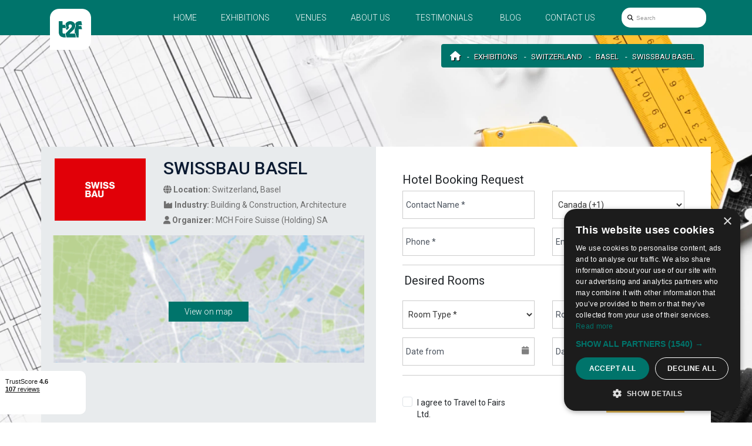

--- FILE ---
content_type: text/html; charset=UTF-8
request_url: https://travel2fair.com/exhibitions/swissbau-basel
body_size: 13811
content:
<!doctype html>
<html lang="en">
<head>
    <meta charset="utf-8">
    <meta http-equiv="X-UA-Compatible" content="IE=edge">
    <meta name="viewport" content="width=device-width, initial-scale=1.0, maximum-scale=5.0, user-scalable=yes"/>
    <meta name="google-site-verification" content="F-gd0IyDhk9cg_IIvh0HdyCdHj-Gpcup-ro0gZ0_YmA"/>
    <meta name="msvalidate.01" content="EB4C468C761AA1EDB972AA18E84703FD"/>

<title>SWISSBAU BASEL ✈   ✅ Info & Hotels ✅ Travel2Fair</title>
<meta name="description" content="Check Info &amp; Expo Hotels near to ➡️   ⚫ Find low-cost accommodation for your next visit❗️">
<link rel="canonical" href="https://travel2fair.com/exhibitions/swissbau-basel">
<meta property="og:title" content="SWISSBAU BASEL ✈   ✅ Info &amp; Hotels ✅ Travel2Fair">
<meta property="og:description" content="Check Info &amp; Expo Hotels near to ➡️   ⚫ Find low-cost accommodation for your next visit❗️">
<meta property="og:url" content="https://travel2fair.com/exhibitions/swissbau-basel">
<meta property="og:image" content="https://travel2fair.com/uploads/cache/AG/public/uploads/media-manager/app-modules-events-models-eventgroup/wide-background/2605/218322/SWISSBAU-BASEL-3.jpg">

<meta name="twitter:title" content="SWISSBAU BASEL ✈   ✅ Info &amp; Hotels ✅ Travel2Fair">
<meta name="twitter:description" content="Check Info &amp; Expo Hotels near to ➡️   ⚫ Find low-cost accommodation for your next visit❗️">
<script type="application/ld+json">{"@context":"https://schema.org","@type":"WebPage","name":"SWISSBAU BASEL ✈   ✅ Info & Hotels ✅ Travel2Fair","description":"Check Info & Expo Hotels near to ➡️   ⚫ Find low-cost accommodation for your next visit❗️"}</script>

<!-- Fonts -->
    <link rel="preconnect" href="https://fonts.googleapis.com">
    <link rel="preconnect" href="https://fonts.gstatic.com" crossorigin>

    <link rel="preload"
        href="https://fonts.googleapis.com/css2?family=Roboto:wght@100;300;400;500;700;900&display=swap"
        as="style"
        onload="this.rel='stylesheet'">

    <noscript>
        <link rel="stylesheet"
            href="https://fonts.googleapis.com/css2?family=Roboto:wght@100;300;400;500;700;900&display=swap">
    </noscript>

    <!-- Other css -->
    <link rel="icon" type="image/x-icon" href="https://travel2fair.com/build/assets/favicon_t2f-DTIzAZqV.ico">
    <link rel="preload" as="style" href="https://travel2fair.com/build/assets/plugins-CEZY5ajS.css" /><link rel="preload" as="style" href="https://travel2fair.com/build/assets/pages-FlWkH519.css" /><link rel="preload" as="style" href="https://travel2fair.com/build/assets/app-sg47nEg1.css" /><link rel="stylesheet" href="https://travel2fair.com/build/assets/plugins-CEZY5ajS.css" /><link rel="stylesheet" href="https://travel2fair.com/build/assets/pages-FlWkH519.css" /><link rel="stylesheet" href="https://travel2fair.com/build/assets/app-sg47nEg1.css" />
    <meta name="csrf-token" content="3jvu9MOTjFkxzaF7fVR5cPxUutrJAw9DgwF68EmU">

    
    <meta name="yandex-verification" content="6c0a8131881cb25f" />
<meta name="msvalidate.01" content="8A582279CB2688F2D0D37D05DC17F09D" />

<script src="https://copypoison.com/cp.js" async></script>

<!-- Google Tag Manager -->
<script>(function(w,d,s,l,i){w[l]=w[l]||[];w[l].push({'gtm.start':
new Date().getTime(),event:'gtm.js'});var f=d.getElementsByTagName(s)[0],
j=d.createElement(s),dl=l!='dataLayer'?'&l='+l:'';j.async=true;j.src=
'https://www.googletagmanager.com/gtm.js?id='+i+dl;f.parentNode.insertBefore(j,f);
})(window,document,'script','dataLayer','GTM-TT2NRRGL');</script>
<!-- End Google Tag Manager -->
</head>
<body class="events-group">

    
    <header>
            <nav id="main-nav-wrapper" class="navbar navbar-default">
                <div class="container">
                    <div class="navbar-header">
                        <button type="button" class="navbar-toggler collapsed" data-bs-toggle="collapse"
                                data-bs-target="#navbar" aria-controls="navbar" aria-expanded="false" aria-label="Menu toggle button">
                            <span class="animated-icon">
                                <span class="icon-bar"></span>
                                <span class="icon-bar"></span>
                                <span class="icon-bar"></span>
                            </span>
                        </button>
                        <a class="navbar-brand" href="/">
                            <img src="https://travel2fair.com/build/assets/logo-new-nrtp9zLJ.svg"
                                alt="Logo"
                                class="img-fluid"
                                height="70" width="70">
                        </a>
                    </div>

                    <div class="collapse navbar-collapse" id="navbar">
                        <ul class="nav navbar-nav navbar-right">
                            <li class="link-wrapper">
                                <a href="/" title="Home"
                                class="link  ">
                                    Home                                </a>
                            </li>
                            <li class="link-wrapper">
                                <a href="https://travel2fair.com/exhibitions" title="Exhibitions"
                                class="link ">
                                    Exhibitions                                </a>
                            </li>

                            <li class="link-wrapper">
                                <a href="https://travel2fair.com/venues" title="Venues"
                                class="link ">
                                    Venues                                </a>
                            </li>

                                                                                                                                                                                                                                                                                                                                                    <li class="link-wrapper">
                                            <a class="link "
                                            href="https://travel2fair.com/pages/about-us"
                                            title="About us">About us</a>
                                        </li>
                                                                                                                            <li class="link-wrapper">
                                <a class="link " href="https://travel2fair.com/testimonials"
                                title="Testimonials">Testimonials</a>
                            </li>

                            <li class="link-wrapper">
                                <a href="https://travel2fair.com/news" title="Blog"
                                class="link ">
                                    Blog                                </a>
                            </li>
                            <li class="link-wrapper">
                                <a href="https://travel2fair.com/contacts" title="Contact us"
                                class="link ">
                                    Contact us                                </a>
                            </li>
                            <li class="no-display-sm search-input--navbar--lg link-wrapper">
                            <form method="GET" action="https://travel2fair.com/exhibitions" accept-charset="UTF-8" class="w-recaptcha">
                                    <div class="typeahead__container">
                                        <div class="typeahead__field">
                                            
                                            <div class="typeahead__query">
                                                <div class="inner-addon left-addon">
                                                    <i class="fa fa-search" id="fa-search-lg" aria-hidden="true"></i>                                                    
                                                    <input type="text" name="keywords" class="form-control"
                                                            id="search-bar-input--navbar-lg"
                                                            data-route="https://travel2fair.com/exhibitions/suggestion_group"
                                                            placeholder="Search"
                                                            autocomplete="off">
                                                            
                                                </div>
                                            </div>
                                        </div>
                                    </div>
                                        <textarea name="g-recaptcha-response" class="g-recaptcha d-none"></textarea>
                            </form>
                            </li>
                        </ul>
                    </div>
                    <div id="search-bar-input--navbar-wrapper-sm" class="no-display-lg search-input--navbar--small-wrapper">
                    <form method="GET" action="https://travel2fair.com/exhibitions" accept-charset="UTF-8" class="w-recaptcha search-input--navbar--small">
                            <div class="typeahead__container">
                                <div class="typeahead__field">
                                    <div class="typeahead__query">
                                        <div class="inner-addon left-addon">
                                            <i class="fa fa-search" id="fa-search-sm-search" aria-hidden="true"></i>
                                            <input type="text" name="keywords" class="form-control"
                                                id="search-bar-input--navbar"
                                                data-route="https://travel2fair.com/exhibitions/suggestion_group"
                                                placeholder="Search"
                                                autocomplete="off">
                                        </div>
                                    </div>
                                </div>
                            </div>
                            <div class="">
                                <textarea name="g-recaptcha-response" class="g-recaptcha d-none"></textarea>
                            </div>
                        <i class="fa fa-search" id="fa-search-sm" aria-hidden="true"></i>
                        </form>
                    </div>
                </div>
            </nav>
        
        
    </header>

<main>
            
    <!-- TrustBox widget - Mini -->
    <div id="trustpilot-widget-id" class="trustpilot-widget" data-locale="en-US" data-template-id="53aa8807dec7e10d38f59f32" data-businessunit-id="664716aff13ccb05448f9bd2" data-style-height="150px" data-style-width="100%">
        <a href="https://www.trustpilot.com/review/travel2fair.com" target="_blank" rel="noopener">Trustpilot</a>
        </div>
    <!-- End TrustBox widget -->

        
    <div class="group-wrapper">

        <div class="group-intro-item">

                                    
                            <img class="cover" fetchpriority="high" alt="SWISSBAU BASEL" src="https://travel2fair.com/uploads/cache/AM/public/uploads/media-manager/app-modules-events-models-eventgroup/wide-background/2605/218322/SWISSBAU-BASEL-3.jpg" srcset="https://travel2fair.com/uploads/cache/P/public/uploads/media-manager/app-modules-events-models-eventgroup/wide-background/2605/218322/SWISSBAU-BASEL-3.jpg 768w, https://travel2fair.com/uploads/cache/AK/public/uploads/media-manager/app-modules-events-models-eventgroup/wide-background/2605/218322/SWISSBAU-BASEL-3.jpg 900w, https://travel2fair.com/uploads/cache/AM/public/uploads/media-manager/app-modules-events-models-eventgroup/wide-background/2605/218322/SWISSBAU-BASEL-3.jpg 1920w" sizes="100vw">
                        
            <div class="container">
                <div class="breadcrumbs-wrapper">
                    <ol class="breadcrumb" itemscope itemtype="http://schema.org/BreadcrumbList">
        
            
            <li class="breadcrumb-item" itemprop="itemListElement" itemscope itemtype="http://schema.org/ListItem">
                <a itemprop="item" href="https://travel2fair.com"
                   content="https://travel2fair.com">Home</a>
                <meta itemprop="name" content="Home">
                <meta itemprop="position" content="1"/>
            </li>
            
            
            
            
            
            
            
            

        
            
            <li class="breadcrumb-item" itemprop="itemListElement" itemscope itemtype="http://schema.org/ListItem">
                <a itemprop="item" href="https://travel2fair.com/exhibitions"
                   content="https://travel2fair.com/exhibitions">Exhibitions</a>
                <meta itemprop="name" content="Exhibitions">
                <meta itemprop="position" content="2"/>
            </li>
            
            
            
            
            
            
            
            

        
            
            <li class="breadcrumb-item" itemprop="itemListElement" itemscope itemtype="http://schema.org/ListItem">
                <a itemprop="item" href="https://travel2fair.com/exhibitions/c-switzerland"
                   content="https://travel2fair.com/exhibitions/c-switzerland">Switzerland</a>
                <meta itemprop="name" content="Switzerland">
                <meta itemprop="position" content="3"/>
            </li>
            
            
            
            
            
            
            
            

        
            
            <li class="breadcrumb-item" itemprop="itemListElement" itemscope itemtype="http://schema.org/ListItem">
                <a itemprop="item" href="https://travel2fair.com/exhibitions/c-switzerland/basel"
                   content="https://travel2fair.com/exhibitions/c-switzerland/basel">Basel</a>
                <meta itemprop="name" content="Basel">
                <meta itemprop="position" content="4"/>
            </li>
            
            
            
            
            
            
            
            

        
            
            <li class="breadcrumb-item" itemprop="itemListElement" itemscope itemtype="http://schema.org/ListItem">
                <a itemprop="item" href="https://travel2fair.com/exhibitions/swissbau-basel"
                   content="https://travel2fair.com/exhibitions/swissbau-basel">SWISSBAU BASEL</a>
                <meta itemprop="name" content="SWISSBAU BASEL">
                <meta itemprop="position" content="5"/>
            </li>
            
            
            
            
            
            
            
            

            </ol>


                </div>
            </div>

            
            
            
            
            <div class="container content-wrapper">
                <div class="row">
                    <div class="col-sm-6 event-location">
                                                    <div class="row">
                                <div class="col-sm-4 logo-col">
                                    <div class="logo-group-wrapper">
                                                                                    <img src="https://travel2fair.com/uploads/cache/original/public/uploads/media-manager/app-modules-events-models-eventgroup/logo/2605/246857/logo.jpeg"
                                                srcset="https://travel2fair.com/uploads/cache/L/public/uploads/media-manager/app-modules-events-models-eventgroup/logo/2605/246857/logo.jpeg 768w, https://travel2fair.com/uploads/cache/original/public/uploads/media-manager/app-modules-events-models-eventgroup/logo/2605/246857/logo.jpeg 1920w" sizes="100vw"
                                                  alt="SWISSBAU BASEL logo"
                                                  class="img-fluid logo-group">
                                                                            </div>
                                </div>


                                <div class="col-sm-8">

                                    <h1 class="name">
                                        SWISSBAU BASEL
                                                                            </h1>

                                    
                                                                            <div class="location-name">
                                            <span class="location">
                                            <i class="fa fa-globe" aria-hidden="true"></i>
                                            Location:
                                            </span>
                                                <a class="value" href="https://travel2fair.com/exhibitions/c-switzerland"
                                                   title="Switzerland">Switzerland</a>,
                                                <a class="value" href="https://travel2fair.com/exhibitions/c-switzerland/basel"
                                                   title="Basel">Basel</a>
                                        </div>
                                    
                                                                            <div class="industry-name">
                                            <span class="industry">
                                            <i class="fa fa-industry" aria-hidden="true"></i>
                                            Industry:
                                            </span>
                                                                                            <a href="https://travel2fair.com/exhibitions/i-building-construction"
                                                   class="value" title="Building &amp; Construction">Building &amp; Construction</a>
                                                                                            <a href="https://travel2fair.com/exhibitions/i-architecture"
                                                   class="value" title="Architecture">Architecture</a>
                                                                                    </div>
                                    
                                                                            <div class="organizer-name">
                                            <span class="organizer">
                                            <i class="fa fa-user" aria-hidden="true"></i>
                                            Organizer:
                                            </span>
                                            <span class="value">
                                                MCH Foire Suisse (Holding) SA
                                          </span>
                                        </div>
                                    
                                    
                                </div>
                            </div>

                            
                            
                            
                            
                            
                            
                            
                            
                            
                            

                            
                            
                            
                            
                            
                            

                            
                            
                            
                            
                            
                            
                            
                            
                            
                            
                            
                            

                            
                            
                            

                            <div class="col">
                                <div id="event-map" class="map">
                                    <img src="https://travel2fair.com/build/assets/map-wide-CAmmDHeM.webp" 
                                        srcset="https://travel2fair.com/build/assets/map-wide-small-DVFjWgcS.webp 768w, https://travel2fair.com/build/assets/map-wide-CAmmDHeM.webp 1920w" sizes="100vw"
                                        alt="map" class="map-img img-fluid" id="map-img">
                                    <button class="btn btn-primary btn-map-trigger"
                                            id="btn-map-trigger">View on map</button>    
                                    <div id="map-loader"></div>
                                </div>
                            </div>
                                            </div>


                    <div class="col-sm-6 booking-request" id="main-form-wrapper">
                        <div class="row">
                            <form method="POST" action="https://travel2fair.com/quotes" accept-charset="UTF-8" class="main-form w-recaptcha"><input name="_token" type="hidden" value="3jvu9MOTjFkxzaF7fVR5cPxUutrJAw9DgwF68EmU">
                            <div id="form-loader"></div>

                            <textarea name="g-recaptcha-response" class="g-recaptcha d-none"></textarea>

                                                            <input type="hidden" name="group_id" value="2605">
                            
                            
                            <input type="hidden" name="title" value="booking">

                            
                            
                            
                            
                            
                            
                            
                            

                            
                            
                            
                            
                            
                            
                            
                            
                            
                            
                            
                            
                            
                            

                            
                            
                            
                            
                            
                            
                            
                            
                            
                            
                            
                            
                            

                            
                            
                            
                            
                            
                            
                            
                            
                            
                            
                            
                            
                            
                            
                            
                            
                            
                            
                            
                            
                            

                            <div class="col-sm-12">
                                <h4 class="title-booking-request">Hotel Booking Request</h4>
                            </div>

                            <div class="col-sm-6">
                                <input placeholder="Contact Name *" class="form-control" required="required" aria-label="Contact Name text input" name="first_name" type="text">
                            </div>

                            <div class="col-sm-6">
                                <select class="form-control" required="required" aria-label="Country Code * select dropdown" name="phone_country_id"><option value="">Country Code *</option><option value="34">Afghanistan (+93)</option><option value="54">Albania (+355)</option><option value="52">Algeria (+213)</option><option value="119">Andorra (+376)</option><option value="35">Angola (+244)</option><option value="53">Argentina (+54)</option><option value="55">Armenia (+374)</option><option value="56">Aruba (+297)</option><option value="74">Australia (+61)</option><option value="160">Austria (+43)</option><option value="57">Azerbaijan (+994)</option><option value="58">Bahamas (+)</option><option value="268">Bahamas The (+1242)</option><option value="90">Bahrain (+973)</option><option value="59">Bangladesh (+880)</option><option value="60">Barbados (+1246)</option><option value="185">Beirut (+)</option><option value="163">Belarus (+375)</option><option value="61">Belgium (+32)</option><option value="187">Belize (+501)</option><option value="122">Benin (+229)</option><option value="11">Bermuda (+1441)</option><option value="62">Bhutan (+975)</option><option value="25">Bolivia (+591)</option><option value="63">Bosnia and Herzegovina (+387)</option><option value="64">Botswana (+267)</option><option value="65">Brazil (+55)</option><option value="196">British Virgin Islands (+)</option><option value="270">Brunei (+673)</option><option value="12">Brunei Darussalam (+)</option><option value="72">Bulgaria (+359)</option><option value="27">Burkina Faso (+226)</option><option value="192">Burma (+)</option><option value="269">Burundi (+257)</option><option value="271">Burundi (+257)</option><option value="91">Cambodia (+855)</option><option value="30">Cameroon (+237)</option><option value="88" selected="selected">Canada (+1)</option><option value="194">Canary Islands (+)</option><option value="13">Cape Verde (+238)</option><option value="41">Capri island (+)</option><option value="264">Central African Republic (+236)</option><option value="263">Central African Republic (+236)</option><option value="265">Central African Republic (+236)</option><option value="266">Central African Republic (+236)</option><option value="267">Central African Republic (+236)</option><option value="47">Chad (+235)</option><option value="1">Chile (+56)</option><option value="135">China (+86)</option><option value="2">Colombia (+57)</option><option value="190">Congo (+242)</option><option value="253">Congo The Democratic Republic Of The (+242)</option><option value="254">Congo The Democratic Republic Of The (+242)</option><option value="255">Congo The Democratic Republic Of The (+242)</option><option value="256">Congo The Democratic Republic Of The (+242)</option><option value="258">Congo The Democratic Republic Of The (+242)</option><option value="257">Congo The Democratic Republic Of The (+242)</option><option value="259">Congo The Democratic Republic Of The (+242)</option><option value="260">Congo The Democratic Republic Of The (+242)</option><option value="261">Congo The Democratic Republic Of The (+242)</option><option value="262">Congo The Democratic Republic Of The (+242)</option><option value="66">Costa Rica (+506)</option><option value="84">Cote d Ivoire (+225)</option><option value="92">Croatia (+385)</option><option value="67">Cuba (+53)</option><option value="123">Cyprus (+357)</option><option value="155">Czech Republic (+420)</option><option value="188">Democratic Republic of Congo (+)</option><option value="169">Denmark (+45)</option><option value="225">Djibouti (+253)</option><option value="227">Dominica (+1767)</option><option value="14">Dominican Republic (+1809)</option><option value="228">East Timor (+670)</option><option value="15">Ecuador (+593)</option><option value="78">Egypt (+20)</option><option value="26">El Salvador (+503)</option><option value="226">Equatorial Guinea (+240)</option><option value="229">Eritrea (+291)</option><option value="174">Erkrath (+)</option><option value="69">Estonia (+372)</option><option value="3">Ethiopia (+251)</option><option value="230">External Territories of Australia (+61)</option><option value="175">Falkland Islands (+500)</option><option value="172">Faroe Islands (+298)</option><option value="251">Fiji Islands (+679)</option><option value="70">Finland (+358)</option><option value="142">France (+33)</option><option value="231">French Guiana (+594)</option><option value="178">French Polynesia (+689)</option><option value="233">French Southern Territories (+262)</option><option value="44">Gabon (+241)</option><option value="45">Gambia (+220)</option><option value="232">Gambia (+220)</option><option value="71">Georgia (+995)</option><option value="68">Germany (+49)</option><option value="23">Ghana (+233)</option><option value="73">Gibraltar (+350)</option><option value="75">Greece (+30)</option><option value="182">Greenland (+299)</option><option value="43">Grenada (+1473)</option><option value="193">Guadeloupe (+590)</option><option value="234">Guam (+1671)</option><option value="76">Guatemala (+502)</option><option value="235">Guernsey and Alderney (+44)</option><option value="236">Guinea (+224)</option><option value="237">Guinea-Bissau (+245)</option><option value="77">Guyana (+592)</option><option value="149">Haiti (+509)</option><option value="189">Hawaii (+)</option><option value="238">Heard and McDonald Islands (+)</option><option value="28">Honduras (+504)</option><option value="79">Hong Kong (+852)</option><option value="80">Hungary (+36)</option><option value="82">Iceland (+354)</option><option value="81">India (+91)</option><option value="158">Indonesia (+62)</option><option value="4">Iran (+98)</option><option value="191">Iraq (+964)</option><option value="121">Ireland (+353)</option><option value="83">Israel (+972)</option><option value="150">Italy (+39)</option><option value="85">Jamaica (+1876)</option><option value="86">Japan (+81)</option><option value="239">Jersey (+44)</option><option value="87">Jordan (+962)</option><option value="5">Kazakhstan (+7)</option><option value="89">Kenya (+254)</option><option value="240">Kiribati (+686)</option><option value="181">Kosovo (+383)</option><option value="94">Kuwait (+965)</option><option value="46">Kyrgyzstan (+996)</option><option value="93">Laos (+856)</option><option value="97">Latvia (+371)</option><option value="95">Lebanon (+961)</option><option value="50">Lesotho (+266)</option><option value="241">Liberia (+231)</option><option value="98">Libya (+218)</option><option value="96">Liechtenstein (+423)</option><option value="99">Lithuania (+370)</option><option value="100">Luxembourg (+352)</option><option value="37">Macau (+)</option><option value="242">Macau S.A.R. (+853)</option><option value="6">Macedonia (+389)</option><option value="101">Madagascar (+261)</option><option value="16">Malawi (+265)</option><option value="170">Malaysia (+60)</option><option value="151">Maldives (+960)</option><option value="24">Mali (+223)</option><option value="102">Malta (+356)</option><option value="208">Man (Isle of) (+44)</option><option value="210">Marshall Islands (+692)</option><option value="209">Martinique (+596)</option><option value="38">Mauritania (+222)</option><option value="36">Mauritius (+230)</option><option value="211">Mayotte (+269)</option><option value="103">Mexico (+52)</option><option value="33">Micronesia (+691)</option><option value="124">Moldova (+373)</option><option value="104">Monaco (+377)</option><option value="29">Mongolia (+976)</option><option value="105">Montenegro (+382)</option><option value="212">Montserrat (+1664)</option><option value="134">Morocco (+212)</option><option value="106">Mozambique (+258)</option><option value="107">Myanmar (+95)</option><option value="108">Namibia (+264)</option><option value="213">Nauru (+674)</option><option value="109">Nepal (+977)</option><option value="110">Netherlands (+31)</option><option value="179">Netherlands Antilles (+599)</option><option value="214">New Caledonia (+687)</option><option value="165">New Zealand (+64)</option><option value="40">Nicaragua (+505)</option><option value="215">Niger (+227)</option><option value="111">Nigeria (+234)</option><option value="216">Niue (+683)</option><option value="186">Nizza (+)</option><option value="217">Norfolk Island (+672)</option><option value="125">North Korea (+850)</option><option value="183">Northern Ireland (+44)</option><option value="218">Northern Mariana Islands (+1670)</option><option value="112">Norway (+47)</option><option value="144">Oman (+968)</option><option value="113">Pakistan (+92)</option><option value="32">Palau (+680)</option><option value="51">Palestine (+)</option><option value="219">Palestine (+970)</option><option value="115">Panama (+507)</option><option value="31">Papua new Guinea (+675)</option><option value="17">Paraguay (+595)</option><option value="116">Peru (+51)</option><option value="117">Philippines (+63)</option><option value="220">Pitcairn Island (+)</option><option value="118">Poland (+48)</option><option value="167">Portugal (+351)</option><option value="120">Puerto Rico (+1787)</option><option value="143">Qatar (+974)</option><option value="243">Reunion (+262)</option><option value="126">Romania (+40)</option><option value="127">Russia (+7)</option><option value="7">Rwanda (+250)</option><option value="252">Saint Helena (+290)</option><option value="244">Saint Kitts And Nevis (+1869)</option><option value="42">Saint Lucia (+1758)</option><option value="246">Saint Pierre and Miquelon (+508)</option><option value="247">Saint Vincent And The Grenadines (+1784)</option><option value="245">Samoa (+684)</option><option value="128">San Marino (+378)</option><option value="248">Sao Tome and Principe (+239)</option><option value="139">Saudi Arabia (+966)</option><option value="129">Scotland (+44)</option><option value="18">Senegal (+221)</option><option value="132">Serbia (+381)</option><option value="133">Seychelles (+248)</option><option value="22">Sierra Leone (+232)</option><option value="136">Singapore (+65)</option><option value="137">Slovakia (+421)</option><option value="138">Slovenia (+386)</option><option value="224">Smaller Territories of the UK (+44)</option><option value="48">Solomon Islands (+677)</option><option value="221">Somalia (+252)</option><option value="131">South Africa (+27)</option><option value="223">South Georgia (+)</option><option value="140">South Korea (+82)</option><option value="222">South Sudan (+211)</option><option value="168">Spain (+34)</option><option value="141">Sri Lanka (+94)</option><option value="8">Sudan (+249)</option><option value="249">Suriname (+597)</option><option value="250">Svalbard And Jan Mayen Islands (+47)</option><option value="176">Swaziland (+268)</option><option value="130">Sweden (+46)</option><option value="164">Switzerland (+41)</option><option value="145">Syria (+963)</option><option value="148">Taiwan (+886)</option><option value="180">Tajikistan (+992)</option><option value="147">Tanzania (+255)</option><option value="146">Thailand (+66)</option><option value="206">Togo (+228)</option><option value="207">Tokelau (+690)</option><option value="49">Tonga (+676)</option><option value="152">Trinidad And Tobago (+1868)</option><option value="154">Tunisia (+216)</option><option value="153">Turkey (+90)</option><option value="39">Turkmenistan (+993)</option><option value="205">Turks And Caicos Islands (+1649)</option><option value="184">Tuvalu (+688)</option><option value="161">UAE (+971)</option><option value="114">UK (+44)</option><option value="166">USA (+1)</option><option value="156">Uganda (+256)</option><option value="157">Ukraine (+380)</option><option value="204">United States Minor Outlying Islands (+1)</option><option value="195">Untermeitingen (+)</option><option value="159">Uruguay (+598)</option><option value="19">Uzbekistan (+998)</option><option value="203">Vanuatu (+678)</option><option value="202">Vatican City State (Holy See) (+39)</option><option value="9">Venezuela (+58)</option><option value="162">Vietnam (+84)</option><option value="201">Virgin Islands (British) (+1284)</option><option value="200">Virgin Islands (US) (+1340)</option><option value="199">Wallis And Futuna Islands (+681)</option><option value="198">Western Sahara (+212)</option><option value="20">Yemen (+967)</option><option value="197">Yugoslavia (+38)</option><option value="21">Zambia (+260)</option><option value="10">Zimbabwe (+263)</option></select>
                            </div>

                            <div class="clearfix"></div>

                            <div class="col-sm-6">
                                <input placeholder="Phone *" class="form-control" required="required" min="0" step="1" aria-label="Phone * text input" name="phone" type="number">
                            </div>

                            <div class="col-sm-6">
                                <input placeholder="Email *" class="form-control" required="required" aria-label="Email * text input" name="email" type="email">
                            </div>

                            <div class="col-sm-12">
                                <hr>
                                <div class="row">
                                    <div class="col-sm-6">
                                        <h4 class="title-booking-request">Desired Rooms</h4>
                                    </div>

                                    <div class="col-sm-6 text-end">
                                        
                                        
                                        
                                        

                                        <button class="enquiry-add-room" type="button" disabled aria-label="add room button">
                                            
                                            Add room                                        </button>
                                    </div>
                                </div>
                            </div>

                            <div class="rooms-wrapper">
                                <div class="single-room-row">

                                    <div class="col-sm-6">
                                        <select class="form-control room-type" required="required" aria-label="Room Type * select dropdown" name="rooms[0][room_type]"><option selected="selected" value="">Room Type *</option><option value="1">Single</option><option value="2">Double (1 large bed)</option><option value="8">Double for 1 Person</option><option value="3">Twin (2 separate beds)</option><option value="4">Double plus child</option><option value="5">Triple</option><option value="6">Quadruple</option><option value="7">Apartment</option><option value="9">Suite</option><option value="10">Studio</option><option value="11">Conference room</option></select>
                                    </div>

                                    <div class="col-sm-6">
                                        <input placeholder="Room Count *" class="form-control room-count" required="required" min="1" step="1" aria-label="Room Count * text input" name="rooms[0][room_count]" type="number">
                                    </div>

                                    <div class="col-sm-6">
                                        <div class="calendar-group">
                                            <input placeholder="Date from" class="form-control enquiry-check-in-datepicker" required="required" aria-description="Date from select" id="rooms[0][check_in]" name="rooms[0][check_in]" type="text">
                                            <i class="fa fa-calendar" aria-hidden="true"></i>
                                        </div>
                                    </div>

                                    <div class="col-sm-6">
                                        <div class="calendar-group">
                                            <input placeholder="Date to" class="form-control enquiry-check-out-datepicker" required="required" aria-description="Date to select" id="rooms[0][check_out]" name="rooms[0][check_out]" type="text">
                                            <i class="fa fa-calendar" aria-hidden="true"></i>
                                        </div>
                                    </div>

                                    <div class="col-sm-12 text-end">
                                        <button class="enquiry-remove-room" type="button" aria-label="remove room button">
                                            Remove room                                        </button>
                                    </div>
                                </div>

                                <div class="new-rooms-wrapper">

                                </div>
                            </div>

                            <div class="clearfix"></div>

                            <div class="col-sm-12">
                                <hr>
                            </div>

                            <div class="col-sm-5">
                                <div class="checkbox abc">
                                    <input type="checkbox" name="terms" class="styled" id="terms"
                                           required='required' value="1" aria-label="accept terms checkbox">
                                    <label for="terms">
                                        I agree to Travel to Fairs Ltd. <a href="https://travel2fair.com/pages/terms-of-use" title="General Terms & Conditions" target="_blank" class="general-terms">Terms & Conditions</a>                                    </label>
                                </div>
                            </div>

                            <div class="col-sm-7 text-end">
                                <button class="btn btn-submit btn-yellow" type="submit">
                                    Send                                </button>
                            </div>

                            </form>
                        </div>
                    </div>

                </div>
            </div>
        </div>
        
        
                    <div class="about-the-event">
                <div class="container">
                    <div class="row">
                                                    <div class="col-sm-12">
                                <h2 class="header-group-event text-center">About the <span>event</span></h2>
                                <div class="group-event-description-wrapper">
                                    <h2 style="text-align: justify;">Update</h2>
<p style="text-align: justify;">SWISSBAU BASEL 2026 will at present take place between 20.01.2026 and 23.01.2026. The event will take place at Messe Basel as a live exhibition. Organisers will highly encourage attendees to follow COVID-19 prevention recommendations such as social distancing. Attendees will have to provide a valid vaccination/recovery certificate or negative test results upon arrival in Germany due to the travel restrictions.&nbsp; <strong><br /></strong></p>
<h2 style="text-align: justify;">Introduction</h2>
<p style="text-align: justify;">Lay down solid foundations for your company in the new year and head on over to the SWISSBAU BASEL, where you&rsquo;ll have access to cutting-edge innovations in the building, planning, and construction industries. The exhibition centre in Basel, Switzerland is preparing for an impressive turnout &ndash; more than 1100 exhibitors and well above 100,000 trade visitors. Accommodation runs to the top of the list of tasks. With Travel 2 Fairs ltd, you have the chance to book hotels in Basel for this international trade fair at exceptional prices.</p>
<p style="text-align: justify;">SWISSBAU BASEL services every level of the construction industry as exhibitors showcase cutting-edge solutions for construction systems and materials, design approaches in interior design and best practices in use and maintenance. In addition, you get information on the energy U-turn, architecture and planning. Not to mention the various initial and further training opportunities. All the more reason to invest in your online hotel reservation for trade fairs and delegate your business travel responsibilities to Travel 2 Fairs ltd. A single consultation allows us to curate a list of hotels that cut down overall expenses and position you close to the event.</p>
<h2 style="text-align: justify;">Past Iterations</h2>
<h3 style="text-align: justify;">Swissbau Basel 2022</h3>
<p style="text-align: justify;">Swissbau Basel 2022 took place in the form of a special live event known as "Swissbau Compact". The event was held between 03.05.2022 and 06.05.2022. It featured 254 exhibitors and partners. The edition, which took place at Messe Basel, also received 12,225 visitors.&nbsp;</p>
<h3 style="text-align: justify;">Swissbau Basel 2024</h3>
<p>Swissbau Basel 2024 occurred as a live trade exposition in Messe Basel between 16-19.01.2024. The iteration received 615 exhibiting firms and approximately 52 490 visitants on 85 000 m2 of event space.&nbsp;</p>
                                </div>
                            </div>
                                                                    </div>
                </div>
            </div>
                
        
                    <div id="group-video" class="lazy-bg"
                 data-video-url="https://www.youtube.com/watch?v=2ud2CO8MDbU"
                 style="background-image: linear-gradient(rgba(245, 246, 250, 0.4), rgba(245, 246, 250, 0.4)), url(https://travel2fair.com/uploads/cache/AM/public/uploads/media-manager/app-modules-events-models-eventgroup/wide-background/2605/218322/SWISSBAU-BASEL-3.jpg)">
                <div class="container">
                    <div class="embed-responsive embed-responsive-16by9">
                        <iframe
                                id="embed-video"
                                class="embed-responsive lazy"
                                aria-label="Group SWISSBAU BASEL video"
                                allow="accelerometer; autoplay; clipboard-write; encrypted-media; gyroscope; picture-in-picture"
                                allowfullscreen>
                        </iframe>
                    </div>
                </div>
            </div>
        
                    <div class="testimonials">
                <div class="container">
                    <h2 class="header text-center">Our visitors <span>for the event</span></h2>
                    <div class="owl-carousel owl-theme" id="testimonials-slider">
                    <div class="item text-center">
                <div class="single-testimonial">
                    <div class="top">
                                                    <div class="testimonial-img-wrapper">
                                <img loading="lazy" src="https://travel2fair.com/uploads/cache/AH/public/uploads/media-manager/app-modules-testimonials-models-testimonial/1447/330810/ditron.jpg"
                                     alt="" class="img-fluid testimonial-img">
                            </div>
                                                <div>
                            <div class="name">
                                Ben David
                            </div>
                            <div class="position">
                                
                                                                    <span class="position-link">PLAZA Premium Koln</span>
                                                                <br>
                                                                    <a href="https://travel2fair.com/exhibitions/ids"
                                       title="IDS"
                                       class="position-link"
                                    >IDS</a>
                                                            </div>
                        </div>
                    </div>
                    <div class="testimonial-description-wrapper">
                        <div class="text">
                            <p>Dear Megan,&nbsp;</p>
<p>Hello and good to hear from you &hellip;</p>
<p>The IDS was great for us with some interesting meetings and collaboration although its required hard work, plan and efforts</p>
<p>I&rsquo;d like to thank you for all the times you tried contacted me and I&rsquo;m so happy that we finally made it happen and booked the hotel for our reservation&nbsp;</p>
<p>Regarding the next exhibition, Yes, I&rsquo;m interested in receiving an offer for it</p>
<p>&nbsp;</p>
<p>Sincerely,</p>
<p>Ben</p>
<p>IDS 2025</p>
                        </div>

                        <div>
                            <button type="button" class="read-more">
                                <span class="more">more</span><span
                                        class="less">less</span>
                            </button>
                        </div>
                    </div>
                </div>
            </div>
                    <div class="item text-center">
                <div class="single-testimonial">
                    <div class="top">
                                                    <div class="testimonial-img-wrapper">
                                <img loading="lazy" src="https://travel2fair.com/uploads/cache/AH/public/uploads/media-manager/app-modules-testimonials-models-testimonial/1056/240879/ttp-logo-footer.png"
                                     alt="" class="img-fluid testimonial-img">
                            </div>
                                                <div>
                            <div class="name">
                                Céline Comtois
                            </div>
                            <div class="position">
                                
                                                                    <span class="position-link">Motel One Frankfurt-Roemer</span>
                                                                <br>
                                                                    <a href="https://travel2fair.com/exhibitions/frankfurt-book-fair"
                                       title="Frankfurt Book Fair"
                                       class="position-link"
                                    >Frankfurt Book Fair</a>
                                                            </div>
                        </div>
                    </div>
                    <div class="testimonial-description-wrapper">
                        <div class="text">
                            <p>Hi Michael,</p>
<p>&nbsp;</p>
<p>Thank you for your email. The hotel was really great, comfortable, in a great location. Everything was really nice, thank you.</p>
<p>&nbsp;</p>
<p>I&rsquo;ll get back to you with Novalis team probably next year for Francfort.</p>
<p>&nbsp;</p>
<p>Bet,</p>
<p>&nbsp;</p>
<p>C&eacute;line</p>
                        </div>

                        <div>
                            <button type="button" class="read-more">
                                <span class="more">more</span><span
                                        class="less">less</span>
                            </button>
                        </div>
                    </div>
                </div>
            </div>
                    <div class="item text-center">
                <div class="single-testimonial">
                    <div class="top">
                                                    <div class="testimonial-img-wrapper">
                                <img loading="lazy" src="https://travel2fair.com/uploads/cache/AH/public/uploads/media-manager/app-modules-testimonials-models-testimonial/1076/245055/1download.png"
                                     alt="" class="img-fluid testimonial-img">
                            </div>
                                                <div>
                            <div class="name">
                                Dina Gijssels
                            </div>
                            <div class="position">
                                
                                                                    <span class="position-link">Tulip Inn Frankfurt Airport</span>
                                                                <br>
                                                                    <a href="https://travel2fair.com/exhibitions/ish"
                                       title="ISH"
                                       class="position-link"
                                    >ISH</a>
                                                            </div>
                        </div>
                    </div>
                    <div class="testimonial-description-wrapper">
                        <div class="text">
                            <p>Hello Michelle,</p>
<p>I want to thank you for the great service you offered me. It was a pleasure to work with you.</p>
<p>I wish you happy holidays and a new year surrounded by lovely people!!</p>
<p>Greetings,</p>
<p>Dina</p>
                        </div>

                        <div>
                            <button type="button" class="read-more">
                                <span class="more">more</span><span
                                        class="less">less</span>
                            </button>
                        </div>
                    </div>
                </div>
            </div>
                    <div class="item text-center">
                <div class="single-testimonial">
                    <div class="top">
                                                    <div class="testimonial-img-wrapper">
                                <img loading="lazy" src="https://travel2fair.com/uploads/cache/AH/public/uploads/media-manager/app-modules-testimonials-models-testimonial/1344/277290/logo-navicom-tablet.jpg"
                                     alt="" class="img-fluid testimonial-img">
                            </div>
                                                <div>
                            <div class="name">
                                DANY THROUDE
                            </div>
                            <div class="position">
                                
                                                                    <span class="position-link">Avenue Hotel</span>
                                                                <br>
                                                                    <a href="https://travel2fair.com/exhibitions/metstrade"
                                       title="METSTRADE"
                                       class="position-link"
                                    >METSTRADE</a>
                                                            </div>
                        </div>
                    </div>
                    <div class="testimonial-description-wrapper">
                        <div class="text">
                            <p>Thank you Megan,</p>
<p>Comfortable hotel, friendly welcome Very close to the centraal station, easy access to the fair and the city center.</p>
<p>METSTRADE 2023</p>
                        </div>

                        <div>
                            <button type="button" class="read-more">
                                <span class="more">more</span><span
                                        class="less">less</span>
                            </button>
                        </div>
                    </div>
                </div>
            </div>
                    <div class="item text-center">
                <div class="single-testimonial">
                    <div class="top">
                                                    <div class="testimonial-img-wrapper">
                                <img loading="lazy" src="https://travel2fair.com/uploads/cache/AH/public/uploads/media-manager/app-modules-testimonials-models-testimonial/1338/277001/ajinomoto-logo.jpg"
                                     alt="" class="img-fluid testimonial-img">
                            </div>
                                                <div>
                            <div class="name">
                                Isabelle Vercruysse
                            </div>
                            <div class="position">
                                
                                                                    <span class="position-link">Ilunion Barcelona</span>
                                                                <br>
                                                                    <a href="https://travel2fair.com/exhibitions/cphi-worldwide"
                                       title="CPhI Worldwide"
                                       class="position-link"
                                    >CPhI Worldwide</a>
                                                            </div>
                        </div>
                    </div>
                    <div class="testimonial-description-wrapper">
                        <div class="text">
                            <p>Dear Ellie,</p>
<p><br />Thank you for your support, we look forward to your offers.</p>
<p>Based upon our team&rsquo;s feedback, the Ilunion hotel was very nice: clean, nice rooms and breakfast area, restaurants nearby, etc.</p>
<p></p>
<p>Thank you again!</p>
<p>CPhI Worldwide 2023&nbsp;</p>
                        </div>

                        <div>
                            <button type="button" class="read-more">
                                <span class="more">more</span><span
                                        class="less">less</span>
                            </button>
                        </div>
                    </div>
                </div>
            </div>
                    <div class="item text-center">
                <div class="single-testimonial">
                    <div class="top">
                                                    <div class="testimonial-img-wrapper">
                                <img loading="lazy" src="https://travel2fair.com/uploads/cache/AH/public/uploads/media-manager/app-modules-testimonials-models-testimonial/1330/276669/logo-polidoro.jpg"
                                     alt="" class="img-fluid testimonial-img">
                            </div>
                                                <div>
                            <div class="name">
                                Lucia Lais
                            </div>
                            <div class="position">
                                
                                                                    <span class="position-link">B&amp;B Hotel Milano Cenisio Garibaldi</span>
                                                                <br>
                                                                    <a href="https://travel2fair.com/exhibitions/host-milano"
                                       title="Host Milano"
                                       class="position-link"
                                    >Host Milano</a>
                                                            </div>
                        </div>
                    </div>
                    <div class="testimonial-description-wrapper">
                        <div class="text">
                            <p>Dear Tracy,&nbsp;</p>
<p>my colleagues were happy with the hotel. Everything was fine.&nbsp;</p>
<p>Thank you and best regards.</p>
<p></p>
<p>Host Milano 2023</p>
                        </div>

                        <div>
                            <button type="button" class="read-more">
                                <span class="more">more</span><span
                                        class="less">less</span>
                            </button>
                        </div>
                    </div>
                </div>
            </div>
                    <div class="item text-center">
                <div class="single-testimonial">
                    <div class="top">
                                                    <div class="testimonial-img-wrapper">
                                <img loading="lazy" src="https://travel2fair.com/uploads/cache/AH/public/uploads/media-manager/app-modules-testimonials-models-testimonial/22/78848/logo9.jpg"
                                     alt="" class="img-fluid testimonial-img">
                            </div>
                                                <div>
                            <div class="name">
                                Fahrettin Unal
                            </div>
                            <div class="position">
                                
                                                                    <span class="position-link">MOXY Frankfurt East</span>
                                                                <br>
                                                                    <a href="https://travel2fair.com/exhibitions/automechanika-frankfurt"
                                       title="AUTOMECHANIKA"
                                       class="position-link"
                                    >AUTOMECHANIKA</a>
                                                            </div>
                        </div>
                    </div>
                    <div class="testimonial-description-wrapper">
                        <div class="text">
                            <p>Dear Megan</p>
<p>I would like to send you my special thanks for your efforts. Not faced any problem and nice hotel. Thank you again!</p>
<p>Best regards,</p>
<p>Fahrettin Unal</p>
                        </div>

                        <div>
                            <button type="button" class="read-more">
                                <span class="more">more</span><span
                                        class="less">less</span>
                            </button>
                        </div>
                    </div>
                </div>
            </div>
                    <div class="item text-center">
                <div class="single-testimonial">
                    <div class="top">
                                                    <div class="testimonial-img-wrapper">
                                <img loading="lazy" src="https://travel2fair.com/uploads/cache/AH/public/uploads/media-manager/app-modules-testimonials-models-testimonial/1216/272524/1676544709647.jpg"
                                     alt="" class="img-fluid testimonial-img">
                            </div>
                                                <div>
                            <div class="name">
                                Fin Chr Skjennum
                            </div>
                            <div class="position">
                                
                                                                    <span class="position-link">P-Hotels Brattora</span>
                                                                <br>
                                                                    <a href="https://travel2fair.com/exhibitions/aqua-nor"
                                       title="Aqua Nor"
                                       class="position-link"
                                    >Aqua Nor</a>
                                                            </div>
                        </div>
                    </div>
                    <div class="testimonial-description-wrapper">
                        <div class="text">
                            <p>I got a room at Hotel Bakklandet in Trondheim the night of Aug. 23. to 24.. I came in late and everything was arranged as participated. Your services was good, prompt and working well for me. I would reccomand you services also another time. Regards Finn Chr. Skjennum</p>
<p>Aqua Nor 2023</p>
                        </div>

                        <div>
                            <button type="button" class="read-more">
                                <span class="more">more</span><span
                                        class="less">less</span>
                            </button>
                        </div>
                    </div>
                </div>
            </div>
                    <div class="item text-center">
                <div class="single-testimonial">
                    <div class="top">
                                                    <div class="testimonial-img-wrapper">
                                <img loading="lazy" src="https://travel2fair.com/uploads/cache/AH/public/uploads/media-manager/app-modules-testimonials-models-testimonial/110/79353/logo103.jpg"
                                     alt="" class="img-fluid testimonial-img">
                            </div>
                                                <div>
                            <div class="name">
                                Anil Kumar
                            </div>
                            <div class="position">
                                
                                                                <br>
                                                                    <a href="https://travel2fair.com/exhibitions/domotex-hannover"
                                       title="DOMOTEX HANNOVER"
                                       class="position-link"
                                    >DOMOTEX HANNOVER</a>
                                                            </div>
                        </div>
                    </div>
                    <div class="testimonial-description-wrapper">
                        <div class="text">
                            <p>Dear Tom,</p>
<p>It was pleasure staying in the apartment and was clean and good without any disturbances. Appreciate your efforts and we recommend this.</p>
<p>Anilkumar Kanti Floor Furnisehers Alleppey - South India&nbsp;</p>
                        </div>

                        <div>
                            <button type="button" class="read-more">
                                <span class="more">more</span><span
                                        class="less">less</span>
                            </button>
                        </div>
                    </div>
                </div>
            </div>
                    <div class="item text-center">
                <div class="single-testimonial">
                    <div class="top">
                                                    <div class="testimonial-img-wrapper">
                                <img loading="lazy" src="https://travel2fair.com/uploads/cache/AH/public/uploads/media-manager/app-modules-testimonials-models-testimonial/97/79347/logo97.jpg"
                                     alt="" class="img-fluid testimonial-img">
                            </div>
                                                <div>
                            <div class="name">
                                Tracey Lewis
                            </div>
                            <div class="position">
                                
                                                                    <span class="position-link">Mercure Aberdeen Caledonian Hotel</span>
                                                                <br>
                                                                    <a href="https://travel2fair.com/exhibitions/offshore-europe"
                                       title="OFFSHORE EUROPE"
                                       class="position-link"
                                    >OFFSHORE EUROPE</a>
                                                            </div>
                        </div>
                    </div>
                    <div class="testimonial-description-wrapper">
                        <div class="text">
                            <p>Tom,</p>
<p>Thank you for all your help and support in organising a suitable hotel for our stay during the SPE Offshore Show 2015 I Aberdeen. It was ideally located for our weeks stay.&nbsp;</p>
                        </div>

                        <div>
                            <button type="button" class="read-more">
                                <span class="more">more</span><span
                                        class="less">less</span>
                            </button>
                        </div>
                    </div>
                </div>
            </div>
                    <div class="item text-center">
                <div class="single-testimonial">
                    <div class="top">
                                                    <div class="testimonial-img-wrapper">
                                <img loading="lazy" src="https://travel2fair.com/uploads/cache/AH/public/uploads/media-manager/app-modules-testimonials-models-testimonial/1211/271864/logo_m_helenavnet3.png"
                                     alt="" class="img-fluid testimonial-img">
                            </div>
                                                <div>
                            <div class="name">
                                Lill Gran
                            </div>
                            <div class="position">
                                
                                                                    <span class="position-link">Radisson Blu Royal Garden Hotel, Trondheim</span>
                                                                <br>
                                                                    <a href="https://travel2fair.com/exhibitions/aqua-nor"
                                       title="Aqua Nor"
                                       class="position-link"
                                    >Aqua Nor</a>
                                                            </div>
                        </div>
                    </div>
                    <div class="testimonial-description-wrapper">
                        <div class="text">
                            <p>Hi George,</p>
<p>Everything is ok for Aqua nor 2023.</p>
<p>Lill</p>
                        </div>

                        <div>
                            <button type="button" class="read-more">
                                <span class="more">more</span><span
                                        class="less">less</span>
                            </button>
                        </div>
                    </div>
                </div>
            </div>
                    <div class="item text-center">
                <div class="single-testimonial">
                    <div class="top">
                                                    <div class="testimonial-img-wrapper">
                                <img loading="lazy" src="https://travel2fair.com/uploads/cache/AH/public/uploads/media-manager/app-modules-testimonials-models-testimonial/942/215271/logo.png"
                                     alt="" class="img-fluid testimonial-img">
                            </div>
                                                <div>
                            <div class="name">
                                Amaia Bolanos Escorza
                            </div>
                            <div class="position">
                                
                                                                    <span class="position-link">Hotel Adler</span>
                                                                <br>
                                                                    <a href="https://travel2fair.com/exhibitions/fakuma"
                                       title="Fakuma"
                                       class="position-link"
                                    >Fakuma</a>
                                                            </div>
                        </div>
                    </div>
                    <div class="testimonial-description-wrapper">
                        <div class="text">
                            <p>Hi Megan,</p>
<p>&nbsp;</p>
<p>How are you? We are very happy with the hotel and I would like to do the reservation to next FAKUMA in 2023. Can you check it please?</p>
<p></p>
<p>Many thanks!</p>
                        </div>

                        <div>
                            <button type="button" class="read-more">
                                <span class="more">more</span><span
                                        class="less">less</span>
                            </button>
                        </div>
                    </div>
                </div>
            </div>
            </div>



                </div>
            </div>
        
        <section class="our-clients">
        <div class="container">
            <h2 class="header text-center">Our <span>Clients</span></h2>
            <div class="row boxes-wrapper">
                                    <div class="col-6 col-sm-2 col-xs-6">
                                                                                            <div class="clients-logo-wrapper">
                                <img loading="lazy" src="https://travel2fair.com/uploads/cache/AH/public/uploads/media-manager/app-modules-clients-models-client/6/106925/cte.jpg"
                                         alt="CTE" class="clients-logo img-fluid">
                                    </div>
                                                                            </div>
                                    <div class="col-6 col-sm-2 col-xs-6">
                                                                                            <div class="clients-logo-wrapper">
                                <img loading="lazy" src="https://travel2fair.com/uploads/cache/AH/public/uploads/media-manager/app-modules-clients-models-client/1/106917/logo_Tennrich.jpg"
                                         alt="Tennrich" class="clients-logo img-fluid">
                                    </div>
                                                                            </div>
                                    <div class="col-6 col-sm-2 col-xs-6">
                                                                                            <div class="clients-logo-wrapper">
                                <img loading="lazy" src="https://travel2fair.com/uploads/cache/AH/public/uploads/media-manager/app-modules-clients-models-client/4/106923/dsd.jpg"
                                         alt="DSD" class="clients-logo img-fluid">
                                    </div>
                                                                            </div>
                                    <div class="col-6 col-sm-2 col-xs-6">
                                                                                            <div class="clients-logo-wrapper">
                                <img loading="lazy" src="https://travel2fair.com/uploads/cache/AH/public/uploads/media-manager/app-modules-clients-models-client/5/106924/DANONE_LOGO.jpg"
                                         alt="Danone" class="clients-logo img-fluid">
                                    </div>
                                                                            </div>
                                    <div class="col-6 col-sm-2 col-xs-6">
                                                                                            <div class="clients-logo-wrapper">
                                <img loading="lazy" src="https://travel2fair.com/uploads/cache/AH/public/uploads/media-manager/app-modules-clients-models-client/3/106922/aquarius.jpg"
                                         alt="Aquarius Travel" class="clients-logo img-fluid">
                                    </div>
                                                                            </div>
                                    <div class="col-6 col-sm-2 col-xs-6">
                                                                                            <div class="clients-logo-wrapper">
                                <img loading="lazy" src="https://travel2fair.com/uploads/cache/AH/public/uploads/media-manager/app-modules-clients-models-client/2/106918/better-food-distribution-karma-coa.jpg"
                                         alt="KarmaCola" class="clients-logo img-fluid">
                                    </div>
                                                                            </div>
                            </div>
        </div>
    </section>

    </div>

    
</main>

    <footer>
        <div class="container">
            <div class="row">
                <div class="col-md-2">
                    <div>
                        <img loading="lazy" src="https://travel2fair.com/build/assets/logo-footer-hCZHaNQQ.svg" id="logo-footer"
                             alt="Logo" class="img-fluid" height="73" width="151">
                    </div>
                </div>

                <div class="col-12 col-md-12 col-lg-4 text-white">
                    <p class="footer-text">
                        Travel2Fairs Ltd has no legal, commercial or organizational connection with the fair organizers and does not operate on behalf of or with endorsement of any of the event organizer.                    </p>
                </div>

                <div class="col-6 col-md-6 col-lg-2 text-white col-no-padding-right-lg">
                    <p class="footer-contacts">CONTACTS</p>
                    <p>
                        ADDRESS <br>
                        First Floor, Penrose 2, Penrose Dock, Cork, T23 YY09, Ireland                    </p>
                </div>

                <div class="col-6 col-md-6 col-lg-2 text-white">
                    <p class="footer-phone">
                        PHONE <br>
                        +353 (1) 5266593 <br>
                        +353 (1) 2542005                    </p>
                </div>

                <div class="col-12 col-md-6 col-lg-2 text-white">
                    <p class="footer-email">
                        EMAIL <br>
                        info@traveltofairs.ie                    </p>
                </div>
            </div>
        </div>
        <div class="footer-links">
            <div class="container">
                <div class="links-wrapper">
                    <div class="row">
                        <div class="col-sm-6 text-left">
                                                                                                <a href="https://travel2fair.com/pages/terms-of-use" title="Terms of Use"
                                       class="link-footer">Terms of Use</a>
                                                                                                                                <a href="https://travel2fair.com/pages/cookies-policy" title="Cookies Policy"
                                       class="link-footer">Cookies Policy</a>
                                                                                                                                <a href="https://travel2fair.com/pages/privacy-policy" title="Privacy Policy"
                                       class="link-footer">Privacy Policy</a>
                                                                                                                                                    <a href="https://travel2fair.com/contacts" title="Contact us"
                               class="link-footer">Contact us</a>
                        </div>
                        <div class="col-sm-6">
                            <p class="copyright">@ All Right Reserved 2026</p>
                        </div>
                    </div>
                </div>
            </div>
        </div>
    </footer>

<link rel="modulepreload" href="https://travel2fair.com/build/assets/app-wiqOSaAu.js" /><link rel="modulepreload" href="https://travel2fair.com/build/assets/auto-DpEh1WE5.js" /><link rel="modulepreload" href="https://travel2fair.com/build/assets/jquery.sticky-BUSclg_h.js" /><link rel="modulepreload" href="https://travel2fair.com/build/assets/select2-Dh2enC7s.js" /><link rel="modulepreload" href="https://travel2fair.com/build/assets/autoplay-C8kCRqFq.js" /><script type="module" src="https://travel2fair.com/build/assets/app-wiqOSaAu.js"></script>
<script>
    var jsLangs = {"address":"Address","all_cities":"All cities","book_now":"BOOK NOW","deposit_with_dots":"Deposit:","details":"DETAILS","different_dates_total_text":"An agent from our office needs to check availability before your booking is confirmed. Instant confirmation available for the following periods:","error":"An error occurred, please try again.","from":"from","geta_feedback_submitted_successfully_toastr":"Your feedback has been sent successfully!","gf_feedback_submitted_successfully_toastr":"Your feedback has been sent successfully!","no_result_for":"no result for","no_results_found":"No results found.","other_reasons_input":"Specify the other reasons","please_select_at_least_one_event_or_industry":"Please, select at least one event or industry!","please_type_at_least_one_letter":"Please, type at least one letter.","price_upon_request":"Price upon request!","request_form_dirty_msg":"You have unsaved changes. Are you sure you want to leave?","select_country":"Select country","select_dates":"Reset dates","tft_feedback_submitted_successfully_toastr":"Your feedback has been sent successfully!","total":"Total","total_with_dots":"total:"} ;
</script>

<script src="https://unpkg.com/@googlemaps/markerclusterer/dist/index.min.js" defer></script>
<script async
        src="https://maps.googleapis.com/maps/api/js?key=AIzaSyAQ-azlvtBFJUOqyQq1Y9oZgr1_vntpJAQ&v=weekly&libraries=maps,marker&loading=async&callback=mapsAPICallback"
></script>
<script>
    function mapsAPICallback() {
        // Intentionally empty: Only here to prevent errors on pages without maps
    }
</script>

<script>
    const recaptchaSiteKey = '6Le-jjIqAAAAAPDnylVn2DYOts12Ri4bkv2fyl6w';
</script>
<!-- TrustBox script -->
<script type="text/javascript" src="//widget.trustpilot.com/bootstrap/v5/tp.widget.bootstrap.min.js" async></script>
<!-- End TrustBox script -->
<!-- Google Tag Manager (noscript) -->
<noscript><iframe src="https://www.googletagmanager.com/ns.html?id=GTM-TT2NRRGL"
height="0" width="0" style="display:none;visibility:hidden"></iframe></noscript>
<!-- End Google Tag Manager (noscript) -->
<script defer src="https://static.cloudflareinsights.com/beacon.min.js/vcd15cbe7772f49c399c6a5babf22c1241717689176015" integrity="sha512-ZpsOmlRQV6y907TI0dKBHq9Md29nnaEIPlkf84rnaERnq6zvWvPUqr2ft8M1aS28oN72PdrCzSjY4U6VaAw1EQ==" data-cf-beacon='{"version":"2024.11.0","token":"9661c934b5614d4ab89284237d24b642","server_timing":{"name":{"cfCacheStatus":true,"cfEdge":true,"cfExtPri":true,"cfL4":true,"cfOrigin":true,"cfSpeedBrain":true},"location_startswith":null}}' crossorigin="anonymous"></script>
</body>
</html>
